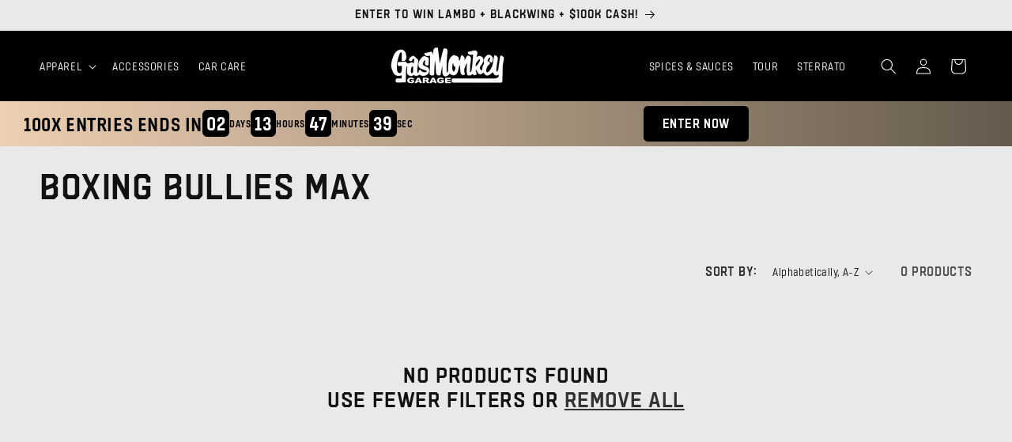

--- FILE ---
content_type: text/css
request_url: https://www.gasmonkeygarage.com/cdn/shop/t/515/assets/custom.css?v=46982737471010701051768603210
body_size: 258
content:
body{overflow-x:hidden}h1,h2,h3,h4,h5,h6{font-family:Hudson NY Pro,sans-serif!important}.button{font-family:Hudson NY Pro;font-weight:700;font-size:24px}.splide__arrows{position:absolute;width:100%}.header__submenu li{display:block!important}.image-with-text__heading{line-height:1}.quantity:after{border-radius:5px}.shopify-payment-button__button{font-family:Hudson NY Pro,sans-serif!important;font-weight:400!important;font-size:24px!important;padding:0}.list-menu__item{text-transform:uppercase}.gg-entry-tag{padding-right:0!important;padding-left:3px!important;background:transparent!important}.gg-entry-total{background:linear-gradient(90deg,#edcfb1,#655b4d);color:#000!important}.gg-entry-multiplier,.gg-entry-total{font-family:Fester!important;font-weight:700!important}.price-item--last .price-item--regular{text-decoration:none!important}.cart-item .gg-entry-multiplier,.cart-item .gg-entry-total,.collection .gg-entry-multiplier,.collection .gg-entry-total{font-size:13px!important;padding:2px 8px!important;border-radius:20px}.gg-entry-multiplier{color:#000!important}.cart-item .gg-entry-tag{padding-bottom:0!important;margin:0!important;align-items:end;min-width:fit-content}.drawer__inner{background:#fbfbfb!important}.cart-item quantity-popover .quantity{background:#fff}.custom-upsell{padding:15px;background:linear-gradient(to bottom,#9f0000,#48ff00);color:#fff;margin:10px 0;border-radius:10px}.custom-upsell-row{display:flex;justify-content:space-between;margin-bottom:5px}.custom-upsell h3{font-family:Hudson NY Pro;font-size:21px;margin:0;color:#fff;display:flex;align-items:center;gap:5px}.custom-upsell h3 img{max-width:29px;width:100%}.custom-upsell-row p{font-family:Fester;font-size:16px;margin:0}.custom-upsell button{color:#48ff00;font-size:16px;min-width:90px;min-height:34px;border-radius:10px;background:#fbfbfb;font-family:Fester;border:none;cursor:pointer}.entry-img{width:100%;max-width:160px}.cart-item__price-wrapper .price{font-size:18px;font-weight:900}.cart-item__name{font-family:Fester;font-weight:700}.cart-item .svg-wrapper{min-width:20px}.quantity__input{color:#000}cart-drawer.is-empty .drawer__inner{padding:0 1.5rem!important}.splide__arrow{top:102%!important;transform:translateY(0)!important}.splide__arrow--next{right:46%!important}.splide__arrow--prev{left:47%!important}.gg-entry-multiplier,.gg-entry-total{padding:2px 12px!important;border-radius:20px!important}.collection-tabs-template--18882822275270collectiontabs6gep68 .gg-entry-tag{flex-wrap:wrap!important;justify-content:end!important}.gg-entry-tag{padding:0;margin:0!important}div[data-essential-upsell-element=image-container] img{object-fit:contain!important}#shopify-section-template--18882822275270__image_with_text_jBqyPz .image-with-text__media img{margin-bottom:0!important}.collection-tabs-product-image img{object-fit:contain!important}@media (min-width:992px){.list-menu li{display:none}.list-menu li:nth-child(1),.list-menu li:nth-child(2),.list-menu li:nth-child(3){display:block}}@media (max-width:1242px){.list-menu{gap:0px}}@media (max-width:1200px){.splide__arrow--prev{left:45%!important}.splide__arrow--next{right:44%!important}}@media (max-width:1082px){.header__menu-item{padding-left:4px;padding-right:4px}}@media (max-width:749px){.button{font-size:20px}}@media (max-width:576px){.gg-entry-multiplier,.gg-entry-total{padding:2px!important;border-radius:20px!important;font-size:12px!important}splide__arrow--next{right:40%!important}.splide__arrow--prev{left:40%!important}}@media (max-width:480px){.button{padding:12px 15px;font-size:20px}.splide__arrow--next{right:40%!important}.splide__arrow--prev{left:34%!important}}
/*# sourceMappingURL=/cdn/shop/t/515/assets/custom.css.map?v=46982737471010701051768603210 */


--- FILE ---
content_type: text/javascript; charset=utf-8
request_url: https://www.gasmonkeygarage.com/products/white-monkey-sticker-4-pack.js
body_size: 423
content:
{"id":7238599409862,"title":"GMG White Monkey Sticker 4pk.","handle":"white-monkey-sticker-4-pack","description":"\u003cp class=\"p3\"\u003eStick it, rep it, with the \u003cspan class=\"s2\"\u003e\u003cb\u003eGas Monkey Garage White Monkey Sticker 4-Pack.\u003c\/b\u003e\u003c\/span\u003e Each sticker features the classic screaming Monkey logo, ready to slap on your toolbox, laptop, car, or anything that needs a little attitude. Made from durable vinyl with bold detail, these stickers are built to last and made to show off your Gas Monkey pride wherever you go.\u003c\/p\u003e\n\u003cp class=\"p4\"\u003e\u003cb\u003eDetails\u003c\/b\u003e\u003cb\u003e\u003c\/b\u003e\u003c\/p\u003e\n\u003cp class=\"p4\"\u003e\u003cb\u003eIncludes four GMG White Monkey stickers\u003c\/b\u003e\u003cb\u003e\u003c\/b\u003e\u003c\/p\u003e\n\u003cp class=\"p3\"\u003e\u003cspan class=\"s2\"\u003e\u003cb\u003eSticker size\u003c\/b\u003e\u003c\/span\u003e 5.5 inches by 4.5 inches\u003c\/p\u003e\n\u003cp class=\"p3\"\u003e\u003cspan class=\"s2\"\u003e\u003cb\u003eHigh-quality vinyl\u003c\/b\u003e\u003c\/span\u003e made to handle heat, grease, and road grime\u003c\/p\u003e\n\u003cp class=\"p3\"\u003e\u003cspan class=\"s2\"\u003e\u003cb\u003eCrisp white design\u003c\/b\u003e\u003c\/span\u003e that stands out on any surface\u003c\/p\u003e\n\u003cp class=\"p4\"\u003e\u003cb\u003eOfficial Gas Monkey Garage product\u003c\/b\u003e\u003cb\u003e\u003c\/b\u003e\u003c\/p\u003e\n\u003cp class=\"p4\"\u003e\u003cspan class=\"s3\"\u003eStick them loud, stick them proud, and \u003c\/span\u003e\u003cb\u003eshow the world you are part of the Garage.\u003c\/b\u003e\u003c\/p\u003e","published_at":"2022-04-05T12:17:33-05:00","created_at":"2022-03-24T15:15:11-05:00","vendor":"Gas Monkey Garage","type":"Accessories","tags":["Accessories","Stickers \u0026 Patches"],"price":1900,"price_min":1900,"price_max":1900,"available":true,"price_varies":false,"compare_at_price":null,"compare_at_price_min":0,"compare_at_price_max":0,"compare_at_price_varies":false,"variants":[{"id":41736944091334,"title":"Default Title","option1":"Default Title","option2":null,"option3":null,"sku":"WMS4Pack","requires_shipping":true,"taxable":true,"featured_image":null,"available":true,"name":"GMG White Monkey Sticker 4pk.","public_title":null,"options":["Default Title"],"price":1900,"weight":113,"compare_at_price":null,"inventory_management":"shopify","barcode":"44091334","quantity_rule":{"min":1,"max":null,"increment":1},"quantity_price_breaks":[],"requires_selling_plan":false,"selling_plan_allocations":[]}],"images":["\/\/cdn.shopify.com\/s\/files\/1\/3099\/2682\/products\/4packofwhitemonkeystickers2.png?v=1708108634"],"featured_image":"\/\/cdn.shopify.com\/s\/files\/1\/3099\/2682\/products\/4packofwhitemonkeystickers2.png?v=1708108634","options":[{"name":"Title","position":1,"values":["Default Title"]}],"url":"\/products\/white-monkey-sticker-4-pack","media":[{"alt":null,"id":25367173365958,"position":1,"preview_image":{"aspect_ratio":1.0,"height":2048,"width":2048,"src":"https:\/\/cdn.shopify.com\/s\/files\/1\/3099\/2682\/products\/4packofwhitemonkeystickers2.png?v=1708108634"},"aspect_ratio":1.0,"height":2048,"media_type":"image","src":"https:\/\/cdn.shopify.com\/s\/files\/1\/3099\/2682\/products\/4packofwhitemonkeystickers2.png?v=1708108634","width":2048}],"requires_selling_plan":false,"selling_plan_groups":[]}

--- FILE ---
content_type: text/javascript
request_url: https://cdn.shopify.com/extensions/019b4a32-2049-79ce-9504-c39febf20916/giveaway-gator-dev-remix-145/assets/gg-timers.js
body_size: 5836
content:
/**
 * Giveaway Gator Timer Scripts
 * Handles countdown timers, timer boxes, and progress bars
 */

// Countdown Timer Class
class GiveawayGatorCountdownTimer {
  static instances = [];

  constructor(element) {
    this.element = element;
    // Always read template from element dataset to ensure it's current
    this.template = element.dataset.template || '${days}d ${hours}h ${minutes}m ${seconds}s';
    this.style = element.dataset.style || 'inline';
    this.interval = null;
    this.isFirstRender = true;
    this.visibilityHandler = null;
    // Cache whether template only contains multiplier (no time variables)
    this.needsTimeUpdate = this.checkIfNeedsTimeUpdate();
    // Shadow root for banner/floating styles to prevent flickering from theme CSS
    this.shadowRoot = null;
    this.shadowContent = null;
    
    const existingInstance = GiveawayGatorCountdownTimer.instances.find(timer => timer.element === element);
    if (existingInstance) {
      existingInstance.destroy();
      const index = GiveawayGatorCountdownTimer.instances.indexOf(existingInstance);
      GiveawayGatorCountdownTimer.instances.splice(index, 1);
    }
    
    GiveawayGatorCountdownTimer.instances.push(this);
    this.initialize();
    this.setupVisibilityHandler();
  }

  /**
   * Check if template contains time-based variables that need updating every second
   * Returns false if template only contains ${multiplier} or ${multiplierX}
   */
  checkIfNeedsTimeUpdate() {
    // Use element dataset if available (most current), otherwise fall back to cached template
    const template = this.element?.dataset?.template || this.template || '';
    // Check if template contains any time-based variables
    // If template only has ${multiplier} or ${multiplierX}, no need to update every second
    const hasTimeVariables = /\$\{(?:days|hours|minutes|seconds)\}/.test(template);
    return hasTimeVariables;
  }

  static revalidateAll() {
    GiveawayGatorCountdownTimer.instances.forEach((timer, index) => {
      // Re-read template from element dataset before reinitializing
      timer.template = timer.element.dataset.template || timer.template;
      timer.needsTimeUpdate = timer.checkIfNeedsTimeUpdate();
      timer.isFirstRender = true;
      timer.initialize();
    });
  }

  destroy() {
    if (this.interval) {
      clearInterval(this.interval);
      this.interval = null;
    }
    // Remove visibility change handler
    if (this.visibilityHandler) {
      document.removeEventListener('visibilitychange', this.visibilityHandler);
      this.visibilityHandler = null;
    }
    // Clean up shadow root if it exists
    if (this.shadowRoot) {
      this.shadowRoot = null;
      this.shadowContent = null;
    }
  }

  setupVisibilityHandler() {
    // Handle window focus/blur to prevent re-rendering when focus returns
    this.visibilityHandler = () => {
      if (!document.hidden && this.endTime) {
        // Window regained focus - immediately update timer without rebuilding structure
        // This prevents Safari from re-rendering when focus returns
        this.updateTimer();
      }
    };
    document.addEventListener('visibilitychange', this.visibilityHandler);
  }

  initialize() {
    this.destroy();
    
    // Setup shadow root early for banner/floating styles to prevent flickering
    // This must happen before any content manipulation
    this.setupShadowRoot();
    
    // In design mode, keep element visible (it's already shown via CSS)
    // In live mode, ensure element stays hidden during initialization to prevent flashing
    const isDesignMode = window.GG_DESIGN_MODE === true;
    if (!isDesignMode) {
      // Hide element initially - use shadow DOM class if available
      if (this.shadowRoot) {
        this.element.classList.add('gg-timer-hidden');
      }
      this.element.style.display = 'none';
    }
    this.isFirstRender = true;

    if (!window.GiveawayGator) {
      if (isDesignMode) {
        const placeholderText = 'Timer will appear when giveaway is active';
        if (this.shadowRoot && this.shadowContent) {
          this.shadowContent.textContent = placeholderText;
          this.element.classList.remove('gg-timer-hidden');
        } else {
          this.element.textContent = placeholderText;
        }
        this.element.style.display = this.style === 'boxes' ? 'flex' : 'block';
      } else {
        if (this.shadowRoot) {
          this.element.classList.add('gg-timer-hidden');
        }
        this.element.style.display = 'none';
      }
      return;
    }

    // Try to restore state from sessionStorage for seamless navigation
    const savedState = this.loadTimerState();
    if (savedState && savedState.endTime && savedState.endTime > Date.now()) {
      this.endTime = savedState.endTime;
      this.multiplier = savedState.multiplier;
      // Restore template from saved state if available, otherwise use element dataset
      if (savedState.template) {
        this.template = savedState.template;
      } else {
        // Re-read from element dataset in case it changed
        this.template = this.element.dataset.template || this.template;
      }
      // Re-check if time updates are needed (template might have changed)
      this.needsTimeUpdate = this.checkIfNeedsTimeUpdate();
      this.applyStyles();
      // Ensure shadow root is set up (in case it wasn't created yet)
      this.setupShadowRoot();
      this.updateTimer();
      // Only set interval if template needs time-based updates
      if (this.needsTimeUpdate) {
        this.interval = setInterval(() => this.updateTimer(), 1000);
      }
      return;
    }

    const config = window.GiveawayGator.config;
    const endTimes = [];
    let selectedEndTime = null;
    let selectedMultiplier = 1;

    if (config.endTime) {
      endTimes.push({ 
        time: config.endTime, 
        multiplier: 1, 
        type: 'promo',
        priority: 0 // Lower priority for main promo
      });
    } else if (config.end) {
      const endTime = new Date(config.end).getTime();
      if (!isNaN(endTime)) {endTimes.push({ 
          time: endTime, 
          multiplier: 1, 
          type: 'promo',
          priority: 0
        });
      } else {}
    }

    // Then check bonus period end time (higher priority)
    if (config.entryCalculation?.bonusPeriod?.endTime) {
      const period = config.entryCalculation.bonusPeriod;
      const endTime = new Date(period.endTime).getTime();
      if (!isNaN(endTime)) {endTimes.push({ 
          time: endTime, 
          multiplier: period.multiplier || 1, 
          type: 'bonus',
          priority: 1 // Higher priority for bonus periods
        });
      } else {}
    }

    if (endTimes.length > 0) {
      // Sort to always prioritize bonus periods regardless of time
      endTimes.sort((a, b) => {
        // Always prioritize bonus periods
        if (a.type === 'bonus' && b.type !== 'bonus') return -1;
        if (b.type === 'bonus' && a.type !== 'bonus') return 1;
        // If neither or both are bonus periods, then sort by time
        return a.time - b.time;
      });

      const bonusPeriod = endTimes.find(et => et.type === 'bonus');
      const earliest = bonusPeriod || endTimes[0];
      
      selectedEndTime = earliest.time;
      selectedMultiplier = earliest.multiplier;
    } else {
      const isDesignMode = window.GG_DESIGN_MODE === true;
      if (isDesignMode) {
        const placeholderText = 'Timer will appear when giveaway is active';
        if (this.shadowRoot && this.shadowContent) {
          this.shadowContent.textContent = placeholderText;
          this.element.classList.remove('gg-timer-hidden');
        } else {
          this.element.textContent = placeholderText;
        }
        this.element.style.display = this.style === 'boxes' ? 'flex' : 'block';
      } else {
        if (this.shadowRoot) {
          this.element.classList.add('gg-timer-hidden');
        }
        this.element.style.display = 'none';
      }
      return;
    }

    this.endTime = selectedEndTime;
    this.multiplier = selectedMultiplier;

    // Ensure template is current (re-read from element dataset)
    this.template = this.element.dataset.template || this.template;
    // Re-check if time updates are needed
    this.needsTimeUpdate = this.checkIfNeedsTimeUpdate();

    // Save state for persistence across navigation
    this.saveTimerState();

    this.applyStyles();
    // updateTimer() will handle showing the element after content is rendered
    this.updateTimer();
    
    // Only set interval if template needs time-based updates
    // Templates with only ${multiplier} or ${multiplierX} don't need to update every second
    if (this.needsTimeUpdate) {
      // Use setInterval but also handle visibility changes to prevent Safari issues
      // When window loses/regains focus, Safari may pause intervals
      this.interval = setInterval(() => {
        // Double-check we still have valid endTime (in case of re-initialization)
        if (this.endTime) {
          this.updateTimer();
        }
      }, 1000);
    }
  }

  applyStyles() {
    const styles = window.GG_STYLES || {};
    this.element.style.setProperty('--gg-timer-bg', styles.timerBg || '#f3f4f6');
    this.element.style.setProperty('--gg-timer-text', styles.timerText || '#111827');
    this.element.style.setProperty('--gg-timer-font-size', styles.timerFontSize || '16px');
    this.element.style.setProperty('--gg-timer-border-radius', styles.timerBorderRadius || '4px');
  }

  /**
   * Setup Shadow DOM for banner/floating styles to prevent flickering
   * Shadow DOM provides style encapsulation, preventing theme CSS from interfering
   */
  setupShadowRoot() {
    // Only use shadow DOM for banner and floating styles (where flickering is most noticeable)
    const useShadowDOM = this.style === 'banner' || this.style === 'floating';
    
    if (!useShadowDOM) {
      return;
    }

    // Check if shadow DOM is supported
    if (!this.element.attachShadow) {
      return; // Fallback to regular DOM if shadow DOM not supported
    }

    // Create shadow root with closed mode for better encapsulation
    if (!this.shadowRoot) {
      this.shadowRoot = this.element.attachShadow({ mode: 'closed' });
      
      // Get styles from element or CSS variables
      const computedStyle = getComputedStyle(this.element);
      const bgColor = computedStyle.getPropertyValue('--block-bg-color')?.trim() || 
                      computedStyle.getPropertyValue('--gg-timer-bg')?.trim() || 
                      '#f3f4f6';
      const textColor = computedStyle.getPropertyValue('--block-text-color')?.trim() || 
                        computedStyle.getPropertyValue('--gg-timer-text')?.trim() || 
                        '#111827';
      const fontSize = computedStyle.getPropertyValue('--block-font-size')?.trim() || 
                       computedStyle.getPropertyValue('--gg-timer-font-size')?.trim() || 
                       '16px';
      const borderRadius = computedStyle.getPropertyValue('--block-border-radius')?.trim() || 
                           computedStyle.getPropertyValue('--gg-timer-border-radius')?.trim() || 
                           '4px';
      const fontFamily = computedStyle.fontFamily || '-apple-system, BlinkMacSystemFont, "Segoe UI", Roboto, Helvetica, Arial, sans-serif';

      // Create stylesheet for shadow DOM (encapsulated, won't be affected by theme CSS)
      const style = document.createElement('style');
      style.textContent = `
        :host {
          display: block;
          width: 100%;
          padding: 0.5rem 1rem;
          background-color: ${bgColor};
          color: ${textColor};
          border-radius: ${borderRadius};
          font-size: ${fontSize};
          font-family: ${fontFamily};
          text-align: center;
          box-sizing: border-box;
        }
        
        ${this.style === 'floating' ? `
        :host {
          position: fixed;
          bottom: 20px;
          right: 20px;
          width: auto;
          box-shadow: 0 2px 4px rgba(0, 0, 0, 0.1);
          z-index: 100;
        }
        ` : ''}
        
        .gg-timer-content {
          display: block;
          width: 100%;
        }
        
        .gg-timer-hidden {
          display: none !important;
        }
      `;
      
      this.shadowRoot.appendChild(style);
      
      // Create content container
      this.shadowContent = document.createElement('div');
      this.shadowContent.className = 'gg-timer-content';
      this.shadowRoot.appendChild(this.shadowContent);
    }
  }

  updateTimer() {
    try {
      // Ensure template is current (re-read from element dataset in case it changed)
      const currentTemplate = this.element.dataset.template;
      if (currentTemplate && currentTemplate !== this.template) {
        this.template = currentTemplate;
        this.needsTimeUpdate = this.checkIfNeedsTimeUpdate();
        // If template changed to multiplier-only, clear interval
        if (!this.needsTimeUpdate && this.interval) {
          clearInterval(this.interval);
          this.interval = null;
        }
      }

      const now = Date.now();
      const distance = this.endTime - now;

      if (distance < 0) {
        if (this.interval) {
          clearInterval(this.interval);
          this.interval = null;
        }
        // Hide using shadow DOM class or regular display
        if (this.shadowRoot) {
          this.element.classList.add('gg-timer-hidden');
          this.element.style.display = 'none';
        } else {
          this.element.style.display = 'none';
        }
        return;
      }

      const days = Math.floor(distance / (1000 * 60 * 60 * 24));
      const hours = Math.floor((distance % (1000 * 60 * 60 * 24)) / (1000 * 60 * 60));
      const minutes = Math.floor((distance % (1000 * 60 * 60)) / (1000 * 60));
      const seconds = Math.floor((distance % (1000 * 60)) / 1000);

      // For boxes style, we need special handling to prevent unstyled text flash
      const isBoxesStyle = this.style === 'boxes';
      const expectedDisplay = isBoxesStyle ? 'flex' : 'block';
      
      if (isBoxesStyle) {
        // Structure is pre-rendered server-side - only update values (no DOM manipulation)
        const valueElements = this.element.querySelectorAll('.gg-timer-value');
        
        if (valueElements.length === 4) {
          // Update only the text content - no re-rendering, no layout shift
          // On first render: set display and update values
          if (this.isFirstRender) {
            this.element.style.display = 'flex';
            valueElements[0].textContent = days.toString();
            valueElements[1].textContent = hours.toString().padStart(2, '0');
            valueElements[2].textContent = minutes.toString().padStart(2, '0');
            valueElements[3].textContent = seconds.toString().padStart(2, '0');
            this.isFirstRender = false;
          } else {
            // Subsequent updates: only update text content, no style changes
            // This prevents layout recalculation when window regains focus
            valueElements[0].textContent = days.toString();
            valueElements[1].textContent = hours.toString().padStart(2, '0');
            valueElements[2].textContent = minutes.toString().padStart(2, '0');
            valueElements[3].textContent = seconds.toString().padStart(2, '0');
          }
        } else {
          // Fallback: structure missing (shouldn't happen with pre-rendered structure)
          // Build structure only if absolutely necessary
          this.element.style.display = 'flex';
          this.element.innerHTML = `
            <div class="gg-timer-box">
              <div class="gg-timer-value">${days}</div>
              <div class="gg-timer-label">Days</div>
            </div>
            <div class="gg-timer-separator">:</div>
            <div class="gg-timer-box">
              <div class="gg-timer-value">${hours.toString().padStart(2, '0')}</div>
              <div class="gg-timer-label">Hours</div>
            </div>
            <div class="gg-timer-separator">:</div>
            <div class="gg-timer-box">
              <div class="gg-timer-value">${minutes.toString().padStart(2, '0')}</div>
              <div class="gg-timer-label">Minutes</div>
            </div>
            <div class="gg-timer-separator">:</div>
            <div class="gg-timer-box">
              <div class="gg-timer-value">${seconds.toString().padStart(2, '0')}</div>
              <div class="gg-timer-label">Seconds</div>
            </div>
          `;
          this.isFirstRender = false;
        }
      } else {
        // Use template format for other styles
        // Replace multiplier first (before time variables) to avoid conflicts
        let formattedTime = this.template
          .replace(/\$\{multiplierX\}/g, this.multiplier + 'X')
          .replace(/\$\{multiplier\}/g, this.multiplier.toString());
        
        // Only replace time variables if template needs them
        if (this.needsTimeUpdate) {
          formattedTime = formattedTime
            .replace(/\$\{days\}/g, days.toString())
            .replace(/\$\{hours\}/g, hours.toString().padStart(2, '0'))
            .replace(/\$\{minutes\}/g, minutes.toString().padStart(2, '0'))
            .replace(/\$\{seconds\}/g, seconds.toString().padStart(2, '0'));
        }

        // Use shadow DOM for banner/floating styles to prevent flickering
        if (this.shadowRoot && this.shadowContent) {
          // Update shadow DOM content (encapsulated, no theme CSS interference)
          this.shadowContent.textContent = formattedTime;
          // Show shadow host (element) using class instead of inline style
          this.element.classList.remove('gg-timer-hidden');
          if (this.isFirstRender) {
            this.element.style.display = expectedDisplay;
          }
        } else {
          // Fallback to regular DOM for other styles
          // Set display before content for non-boxes styles
          if (this.isFirstRender) {
            this.element.style.display = expectedDisplay;
          }
          this.element.textContent = formattedTime;
        }
      }
      
      // Mark first render as complete
      if (this.isFirstRender) {
        this.isFirstRender = false;
      }
    } catch (error) {}
  }

  saveTimerState() {
    try {
      const state = {
        endTime: this.endTime,
        multiplier: this.multiplier,
        template: this.template,
        style: this.style,
        timestamp: Date.now()
      };
      sessionStorage.setItem('gg-timer-state', JSON.stringify(state));
    } catch (error) {}
  }

  loadTimerState() {
    try {
      const stateStr = sessionStorage.getItem('gg-timer-state');
      if (!stateStr) return null;
      
      const state = JSON.parse(stateStr);
      
      // Only use saved state if it's recent (within 10 minutes) and not expired
      const stateAge = Date.now() - state.timestamp;
      const maxStateAge = 10 * 60 * 1000; // 10 minutes
      
      if (stateAge > maxStateAge || state.endTime <= Date.now()) {
        sessionStorage.removeItem('gg-timer-state');
        return null;
      }
      
      return state;
    } catch (error) {
      return null;
    }
  }
}

// Dedicated Timer Boxes Class - optimized to prevent flashing
class GiveawayGatorTimerBoxes {
  static instances = [];

  constructor(element) {
    this.element = element;
    this.interval = null;
    this.endTime = null;
    this.valueElements = null;
    
    const existingInstance = GiveawayGatorTimerBoxes.instances.find(timer => timer.element === element);
    if (existingInstance) {
      existingInstance.destroy();
      const index = GiveawayGatorTimerBoxes.instances.indexOf(existingInstance);
      GiveawayGatorTimerBoxes.instances.splice(index, 1);
    }
    
    GiveawayGatorTimerBoxes.instances.push(this);
    this.initialize();
  }

  static revalidateAll() {
    GiveawayGatorTimerBoxes.instances.forEach((timer) => {
      timer.initialize();
    });
  }

  destroy() {
    if (this.interval) {
      clearInterval(this.interval);
      this.interval = null;
    }
  }

  initialize() {
    this.destroy();
    
    // Cache value elements - structure is pre-rendered, never changes
    this.valueElements = this.element.querySelectorAll('.gg-timer-value');
    
    // If structure is missing, don't proceed (shouldn't happen with pre-rendered HTML)
    if (!this.valueElements || this.valueElements.length !== 4) {
      return;
    }

    const isDesignMode = window.GG_DESIGN_MODE === true;
    
    if (!window.GiveawayGator) {
      if (isDesignMode) {
        this.element.classList.add('gg-timer-active');
      }
      return;
    }

    // Try to restore state from sessionStorage
    const savedState = this.loadTimerState();
    if (savedState && savedState.endTime && savedState.endTime > Date.now()) {
      this.endTime = savedState.endTime;
      this.updateTimer();
      this.interval = setInterval(() => this.updateTimer(), 1000);
      return;
    }

    const config = window.GiveawayGator.config;
    const now = Date.now();
    let selectedEndTime = null;

    // First check for active bonus period (multiplier period) - highest priority
    if (config.entryCalculation?.bonusPeriod?.endTime) {
      const period = config.entryCalculation.bonusPeriod;
      const bonusEndTime = new Date(period.endTime).getTime();
      // Only use bonus period if it's still active (not expired)
      if (!isNaN(bonusEndTime) && bonusEndTime > now) {
        selectedEndTime = bonusEndTime;
      }
    }

    // Only use giveaway end time if no active bonus period exists
    if (!selectedEndTime) {
      if (config.endTime) {
        const endTime = typeof config.endTime === 'string' ? new Date(config.endTime).getTime() : config.endTime;
        if (!isNaN(endTime) && endTime > now) {
          selectedEndTime = endTime;
        }
      } else if (config.end) {
        const endTime = new Date(config.end).getTime();
        if (!isNaN(endTime) && endTime > now) {
          selectedEndTime = endTime;
        }
      }
    }

    if (!selectedEndTime) {
      if (!isDesignMode) {
        return;
      }
    }

    this.endTime = selectedEndTime;
    this.saveTimerState();
    this.updateTimer();
    
    this.interval = setInterval(() => {
      if (this.endTime) {
        this.updateTimer();
      }
    }, 1000);
  }

  updateTimer() {
    try {
      if (!this.valueElements || this.valueElements.length !== 4) {
        return;
      }

      const now = Date.now();
      const distance = this.endTime - now;

      if (distance < 0) {
        clearInterval(this.interval);
        this.element.classList.remove('gg-timer-active');
        return;
      }

      const days = Math.floor(distance / (1000 * 60 * 60 * 24));
      const hours = Math.floor((distance % (1000 * 60 * 60 * 24)) / (1000 * 60 * 60));
      const minutes = Math.floor((distance % (1000 * 60 * 60)) / (1000 * 60));
      const seconds = Math.floor((distance % (1000 * 60)) / 1000);

      // CRITICAL: Only update text content, never touch DOM structure or display properties
      // This prevents any layout shift or flashing
      // Handle both label inside box (span) and label outside (direct text) cases
      const updateValue = (element, value) => {
        const firstSpan = element.querySelector('span:not(.gg-timer-label)');
        if (firstSpan) {
          // Label is inside box - update the number span
          firstSpan.textContent = value;
        } else {
          // Label is outside box - update element directly
          element.textContent = value;
        }
      };

      updateValue(this.valueElements[0], days.toString());
      updateValue(this.valueElements[1], hours.toString().padStart(2, '0'));
      updateValue(this.valueElements[2], minutes.toString().padStart(2, '0'));
      updateValue(this.valueElements[3], seconds.toString().padStart(2, '0'));
      
      // Show timer using class (opacity/visibility) - never changes display property
      this.element.classList.add('gg-timer-active');
    } catch (error) {
      // Silently fail to prevent console errors
    }
  }

  saveTimerState() {
    try {
      const state = {
        endTime: this.endTime,
        timestamp: Date.now()
      };
      sessionStorage.setItem('gg-timer-boxes-state', JSON.stringify(state));
    } catch (error) {}
  }

  loadTimerState() {
    try {
      const stateStr = sessionStorage.getItem('gg-timer-boxes-state');
      if (!stateStr) return null;
      
      const state = JSON.parse(stateStr);
      const stateAge = Date.now() - state.timestamp;
      const maxStateAge = 10 * 60 * 1000; // 10 minutes
      
      if (stateAge > maxStateAge || state.endTime <= Date.now()) {
        sessionStorage.removeItem('gg-timer-boxes-state');
        return null;
      }
      
      return state;
    } catch (error) {
      return null;
    }
  }
}

// Countdown Progress Bar Class
class GiveawayGatorCountdownProgress {
  static instances = [];

  constructor(element) {
    this.element = element;
    this.progressBar = element.querySelector('.gg-progress-bar');
    this.animation = element.dataset.animation || 'none';
    this.interval = null;
    
    const existingInstance = GiveawayGatorCountdownProgress.instances.find(progress => progress.element === element);
    if (existingInstance) {
      existingInstance.destroy();
      const index = GiveawayGatorCountdownProgress.instances.indexOf(existingInstance);
      GiveawayGatorCountdownProgress.instances.splice(index, 1);
    }
    
    GiveawayGatorCountdownProgress.instances.push(this);
    this.initialize();
  }

  static revalidateAll() {
    GiveawayGatorCountdownProgress.instances.forEach((progress, index) => {
      progress.initialize();
    });
  }

  destroy() {
    if (this.interval) {
      clearInterval(this.interval);
      this.interval = null;
    }
  }

  initialize() {
    this.destroy();

    if (!window.GiveawayGator) {
      this.element.style.display = 'none';
      return;
    }

    const config = window.GiveawayGator.config;
    const endTimes = [];
    let selectedEndTime = null;

    // Check promotion end time (lower priority)
    if (config.endTime) {
      const endTime = typeof config.endTime === 'string' ? new Date(config.endTime).getTime() : config.endTime;
      if (!isNaN(endTime)) {
        endTimes.push({ 
          time: endTime, 
          type: 'promo',
          priority: 0
        });
      }
    } else if (config.end) {
      const endTime = new Date(config.end).getTime();
      if (!isNaN(endTime)) {endTimes.push({ 
          time: endTime, 
          type: 'promo',
          priority: 0
        });
      }
    }

    // Check bonus period end time (higher priority)
    if (config.entryCalculation?.bonusPeriod?.endTime) {
      const period = config.entryCalculation.bonusPeriod;
      const endTime = new Date(period.endTime).getTime();
      if (!isNaN(endTime)) {endTimes.push({ 
          time: endTime, 
          type: 'bonus',
          priority: 1 // Higher priority for bonus periods
        });
      } else {}
    } else if (config.bonusEndTime) {
      // Fallback to bonusEndTime if entryCalculation structure not available
      const bonusEndTime = new Date(config.bonusEndTime).getTime();
      if (!isNaN(bonusEndTime)) {
        endTimes.push({ 
          time: bonusEndTime, 
          type: 'bonus',
          priority: 1
        });
      }
    }

    // Sort by priority (higher priority first) and time (earliest first within same priority)
    endTimes.sort((a, b) => {
      if (a.priority !== b.priority) {
        return b.priority - a.priority; // Higher priority first
      }
      return a.time - b.time;
    });

    const now = Date.now();
    for (const endTimeObj of endTimes) {
      if (endTimeObj.time > now) {
        selectedEndTime = endTimeObj.time;
        break;
      }
    }

    if (!selectedEndTime) {
      this.element.style.display = 'none';
      return;
    }

    this.endTime = selectedEndTime;
    this.startTime = now;
    
    // Calculate total duration from start to end
    this.totalDuration = this.endTime - this.startTime;
    
    this.updateProgress();
    this.interval = setInterval(() => this.updateProgress(), 1000);
    this.element.style.display = 'block';
    
    // Setup slanted bars animation - try multiple approaches
    this.setupSlantedBars();
    setTimeout(() => this.setupSlantedBars(), 100);
    requestAnimationFrame(() => this.setupSlantedBars());
  }

  updateProgress() {
    try {
      const now = Date.now();
      const distance = this.endTime - now;

      if (distance < 0) {
        clearInterval(this.interval);
        this.progressBar.style.width = '100%';
        return;
      }

      // Get starting fill amount from CSS variable (defaults to 50% if not set)
      const startingFillStr = getComputedStyle(this.element).getPropertyValue('--gg-starting-fill') || '50%';
      const startingFill = parseFloat(startingFillStr);
      
      // Calculate progress percentage: starts at startingFill% and goes to 100% as time runs out
      // Progress = startingFill% + (elapsed time / total duration) * (100% - startingFill%)
      // This ensures the bar starts at the configured percentage and fills to 100% as the countdown decreases
      const elapsed = now - this.startTime;
      const fillRange = 100 - startingFill;
      const progressPercent = Math.min(100, Math.max(startingFill, startingFill + ((elapsed / this.totalDuration) * fillRange)));
      
      this.progressBar.style.width = `${progressPercent}%`;
    } catch (error) {}
  }

  setupSlantedBars() {
    try {
      const progressBar = this.element.querySelector('.gg-progress-bar');
      if (!progressBar) return;

      // Use a fixed pattern size that works well for all screen sizes
      // 20px is clean and works with most container widths
      const patternSize = 20;
      const halfPattern = 10;
      
      // Set CSS custom properties for perfect seamless animation
      progressBar.style.setProperty('--slanted-half', `${halfPattern}px`);
      progressBar.style.setProperty('--slanted-full', `${patternSize}px`);
      progressBar.style.setProperty('--slanted-left', `-${patternSize}px`);
      progressBar.style.setProperty('--slanted-width', `calc(100% + ${patternSize * 2}px)`);
      progressBar.style.setProperty('--slanted-start', `-${patternSize}px`);
      progressBar.style.setProperty('--slanted-end', '0px');
    } catch (error) {}
  }
}

// Initialize timers function - called from gg-head.liquid
window.GiveawayGatorTimers = {
  initialize: function() {
    const timers = document.querySelectorAll('[data-gg-countdown-timer]');
    timers.forEach(timer => new GiveawayGatorCountdownTimer(timer));
    
    // Initialize dedicated boxes timers
    const boxesTimers = document.querySelectorAll('[data-gg-timer-boxes]');
    boxesTimers.forEach(timer => new GiveawayGatorTimerBoxes(timer));
    
    const progressBars = document.querySelectorAll('[data-gg-countdown-progress]');
    progressBars.forEach(progress => new GiveawayGatorCountdownProgress(progress));
    
    const customProgressBars = document.querySelectorAll('[gg-countdown-progress]');
    customProgressBars.forEach(progress => {
      // Add required structure for custom divs
      if (!progress.querySelector('.gg-progress-bar')) {
        // Extract animation and slanted bars settings from CSS variables or data attributes
        const computedStyle = getComputedStyle(progress);
        const animation = computedStyle.getPropertyValue('--gg-animation-type')?.trim() || 'gradient-flow';
        
        // Check both CSS custom property and data attribute for slanted bars
        const cssSlantedBars = computedStyle.getPropertyValue('--gg-slanted-bars')?.trim() === 'true';
        const dataSlantedBars = progress.getAttribute('data-slanted-bars') === 'true';
        const slantedBars = cssSlantedBars || dataSlantedBars;
        
        progress.innerHTML = '<div class="gg-progress-bar">&#8203;</div>';
        progress.classList.add('gg-countdown-progress');
        progress.setAttribute('data-gg-countdown-progress', '');
        progress.setAttribute('data-animation', animation);
        
        // Set up the progress bar with animation and slanted bars attributes
        const progressBar = progress.querySelector('.gg-progress-bar');
        progressBar.setAttribute('data-animation', animation);
        progressBar.setAttribute('data-slanted-bars', slantedBars ? 'true' : 'false');
      }
      new GiveawayGatorCountdownProgress(progress);
    });
  },
  
  revalidateAll: function() {
    GiveawayGatorCountdownTimer.revalidateAll();
    GiveawayGatorTimerBoxes.revalidateAll();
    GiveawayGatorCountdownProgress.revalidateAll();
  }
};

// Set up revalidation interval
setInterval(() => {
  if (window.GiveawayGatorTimers) {
    window.GiveawayGatorTimers.revalidateAll();
  }
}, 5 * 60 * 1000);


--- FILE ---
content_type: application/javascript; charset=utf-8
request_url: https://www.gasmonkeygarage.com/apps/giveaway-gator/embeds/promo?shop=gas-monkey-garage-test.myshopify.com
body_size: 9329
content:

    window.GiveawayGator = {
      config: {"shop":"gas-monkey-garage-test.myshopify.com","promoId":"b5464c5f-f3bd-4ad5-b9f3-79ead8d1bf30","isActive":true,"end":"2026-04-01T02:00:00-05:00","dollarPerEntry":1,"entryCalculation":{"bonusPeriod":{"multiplier":50,"endTime":"2026-04-01T02:00:00-05:00"},"productBonuses":{},"superBonuses":{"7874187460806":{"bonusEntries":750,"multiplier":1},"7874188017862":{"bonusEntries":750,"multiplier":1},"7238597869766":{"bonusEntries":0,"multiplier":100},"8733884874950":{"bonusEntries":0,"multiplier":100},"8733886611654":{"bonusEntries":0,"multiplier":100},"8733888708806":{"bonusEntries":0,"multiplier":100},"8733889298630":{"bonusEntries":0,"multiplier":100},"8733892116678":{"bonusEntries":0,"multiplier":100},"8733893689542":{"bonusEntries":0,"multiplier":100},"8459397529798":{"bonusEntries":0,"multiplier":100},"8459401756870":{"bonusEntries":0,"multiplier":100},"8459418730694":{"bonusEntries":0,"multiplier":100},"8733905420486":{"bonusEntries":0,"multiplier":100},"7651284648134":{"bonusEntries":0,"multiplier":100},"7720016937158":{"bonusEntries":0,"multiplier":100},"7229613506758":{"bonusEntries":0,"multiplier":100},"7929855967430":{"bonusEntries":100,"multiplier":1},"7959457595590":{"bonusEntries":0,"multiplier":100},"8026468221126":{"bonusEntries":0,"multiplier":100},"8404283195590":{"bonusEntries":100,"multiplier":1},"8420333191366":{"bonusEntries":0,"multiplier":100},"8420339253446":{"bonusEntries":0,"multiplier":100},"8420347740358":{"bonusEntries":100,"multiplier":100},"8420381884614":{"bonusEntries":0,"multiplier":100},"8451461415110":{"bonusEntries":100,"multiplier":1},"8452025417926":{"bonusEntries":100,"multiplier":1},"8459390681286":{"bonusEntries":0,"multiplier":100},"669159915567":{"bonusEntries":0,"multiplier":100},"8733905584326":{"bonusEntries":0,"multiplier":100},"8733907124422":{"bonusEntries":0,"multiplier":100},"8733907452102":{"bonusEntries":0,"multiplier":100},"8733907910854":{"bonusEntries":0,"multiplier":100},"8733912694982":{"bonusEntries":0,"multiplier":100},"8566789832902":{"bonusEntries":0,"multiplier":100},"7208547320006":{"bonusEntries":0,"multiplier":100},"8733913153734":{"bonusEntries":0,"multiplier":100},"8733913546950":{"bonusEntries":0,"multiplier":100},"8590849441990":{"bonusEntries":0,"multiplier":100},"8733916168390":{"bonusEntries":0,"multiplier":100},"8733916561606":{"bonusEntries":0,"multiplier":100},"8733917118662":{"bonusEntries":0,"multiplier":100},"8733917282502":{"bonusEntries":0,"multiplier":100},"7642165051590":{"bonusEntries":0,"multiplier":100},"7660679102662":{"bonusEntries":0,"multiplier":100},"669160112175":{"bonusEntries":0,"multiplier":100},"669162045487":{"bonusEntries":0,"multiplier":100},"669162111023":{"bonusEntries":0,"multiplier":100},"669162340399":{"bonusEntries":0,"multiplier":100},"696541216815":{"bonusEntries":0,"multiplier":100},"7214420984006":{"bonusEntries":0,"multiplier":100},"7232981336262":{"bonusEntries":0,"multiplier":100},"7232982286534":{"bonusEntries":0,"multiplier":100},"7232982745286":{"bonusEntries":0,"multiplier":100},"7232983105734":{"bonusEntries":0,"multiplier":100},"7238599409862":{"bonusEntries":0,"multiplier":100},"7663054061766":{"bonusEntries":0,"multiplier":100},"7663054684358":{"bonusEntries":0,"multiplier":100},"7663054880966":{"bonusEntries":0,"multiplier":100},"7689323937990":{"bonusEntries":0,"multiplier":100},"7694877294790":{"bonusEntries":0,"multiplier":100},"7694877393094":{"bonusEntries":0,"multiplier":100},"7709033955526":{"bonusEntries":0,"multiplier":100},"7709046440134":{"bonusEntries":0,"multiplier":100},"7764099793094":{"bonusEntries":0,"multiplier":100},"7768884314310":{"bonusEntries":0,"multiplier":100},"7778211463366":{"bonusEntries":0,"multiplier":100},"7781650333894":{"bonusEntries":0,"multiplier":100},"7785407283398":{"bonusEntries":0,"multiplier":100},"7797243052230":{"bonusEntries":0,"multiplier":100},"7825658773702":{"bonusEntries":0,"multiplier":100},"8207085666502":{"bonusEntries":0,"multiplier":100},"8734875025606":{"bonusEntries":0,"multiplier":100},"7788329468102":{"bonusEntries":0,"multiplier":100},"7825658675398":{"bonusEntries":0,"multiplier":100},"7825658740934":{"bonusEntries":0,"multiplier":100},"8184598102214":{"bonusEntries":0,"multiplier":100},"8207086420166":{"bonusEntries":0,"multiplier":100},"8733856465094":{"bonusEntries":100,"multiplier":100},"7797234860230":{"bonusEntries":0,"multiplier":100},"7826271338694":{"bonusEntries":0,"multiplier":100},"8008012366022":{"bonusEntries":0,"multiplier":100},"8207081046214":{"bonusEntries":0,"multiplier":100},"8207082160326":{"bonusEntries":0,"multiplier":100},"8270492434630":{"bonusEntries":0,"multiplier":100},"8271449030854":{"bonusEntries":0,"multiplier":100},"8344476483782":{"bonusEntries":0,"multiplier":50},"8346390757574":{"bonusEntries":0,"multiplier":50},"8346391052486":{"bonusEntries":0,"multiplier":50},"8441254772934":{"bonusEntries":0,"multiplier":100},"8446421500102":{"bonusEntries":0,"multiplier":100},"8446686134470":{"bonusEntries":0,"multiplier":100},"8447147311302":{"bonusEntries":0,"multiplier":100},"8470192750790":{"bonusEntries":0,"multiplier":100},"8471115268294":{"bonusEntries":0,"multiplier":100},"8503038673094":{"bonusEntries":0,"multiplier":100},"8503061774534":{"bonusEntries":0,"multiplier":100},"8554863755462":{"bonusEntries":0,"multiplier":100},"8656206856390":{"bonusEntries":0,"multiplier":100},"8658021187782":{"bonusEntries":0,"multiplier":100},"8658022629574":{"bonusEntries":0,"multiplier":100},"8658027348166":{"bonusEntries":0,"multiplier":100},"8658029445318":{"bonusEntries":0,"multiplier":100},"8658031968454":{"bonusEntries":0,"multiplier":100},"7929028935878":{"bonusEntries":0,"multiplier":100},"7929030017222":{"bonusEntries":0,"multiplier":100},"8566786785478":{"bonusEntries":0,"multiplier":100},"8363182948550":{"bonusEntries":0,"multiplier":100},"8503051485382":{"bonusEntries":0,"multiplier":100},"8566765093062":{"bonusEntries":0,"multiplier":100},"720905404463":{"bonusEntries":0,"multiplier":1},"8671607128262":{"bonusEntries":0,"multiplier":100},"6072957173958":{"bonusEntries":0,"multiplier":100},"8682914840774":{"bonusEntries":0,"multiplier":100},"8684112576710":{"bonusEntries":0,"multiplier":100},"8684114510022":{"bonusEntries":0,"multiplier":100},"697650774063":{"bonusEntries":0,"multiplier":100},"7781647974598":{"bonusEntries":0,"multiplier":100},"7791842492614":{"bonusEntries":0,"multiplier":100},"8676523081926":{"bonusEntries":0,"multiplier":100},"8682902814918":{"bonusEntries":0,"multiplier":100},"8682903109830":{"bonusEntries":0,"multiplier":100},"8682903666886":{"bonusEntries":0,"multiplier":100},"8682914611398":{"bonusEntries":0,"multiplier":100},"8682914709702":{"bonusEntries":0,"multiplier":100},"8684119032006":{"bonusEntries":0,"multiplier":100},"8684119687366":{"bonusEntries":0,"multiplier":100},"8684119818438":{"bonusEntries":0,"multiplier":100},"8684121751750":{"bonusEntries":0,"multiplier":100},"8684128895174":{"bonusEntries":0,"multiplier":100},"8714065739974":{"bonusEntries":0,"multiplier":200},"8714065772742":{"bonusEntries":0,"multiplier":200},"8714065805510":{"bonusEntries":0,"multiplier":200},"8714065838278":{"bonusEntries":0,"multiplier":200},"8714065871046":{"bonusEntries":0,"multiplier":200},"8679696564422":{"bonusEntries":0,"multiplier":200},"8684837929158":{"bonusEntries":0,"multiplier":100},"8684769607878":{"bonusEntries":0,"multiplier":100},"8684131778758":{"bonusEntries":0,"multiplier":100},"8684129353926":{"bonusEntries":0,"multiplier":100},"8684129288390":{"bonusEntries":0,"multiplier":100},"8684129124550":{"bonusEntries":0,"multiplier":100},"8714065707206":{"bonusEntries":0,"multiplier":200},"8461657309382":{"bonusEntries":0,"multiplier":100},"8461657440454":{"bonusEntries":0,"multiplier":100},"8461657800902":{"bonusEntries":0,"multiplier":100},"8461658194118":{"bonusEntries":0,"multiplier":100},"8682052223174":{"bonusEntries":0,"multiplier":100},"8687171240134":{"bonusEntries":0,"multiplier":100},"8714089562310":{"bonusEntries":0,"multiplier":200},"8714089595078":{"bonusEntries":0,"multiplier":200},"8714089758918":{"bonusEntries":0,"multiplier":200},"8714091167942":{"bonusEntries":0,"multiplier":200},"8714089660614":{"bonusEntries":0,"multiplier":200},"8734923489478":{"bonusEntries":200,"multiplier":200},"8687014805702":{"bonusEntries":0,"multiplier":100},"8687014904006":{"bonusEntries":0,"multiplier":100},"8687015035078":{"bonusEntries":0,"multiplier":100},"8687015133382":{"bonusEntries":0,"multiplier":100},"8733869637830":{"bonusEntries":0,"multiplier":100},"4505625985122":{"bonusEntries":0,"multiplier":100},"992130301999":{"bonusEntries":0,"multiplier":100},"7232982450374":{"bonusEntries":0,"multiplier":100},"8459392975046":{"bonusEntries":0,"multiplier":100},"8594920997062":{"bonusEntries":0,"multiplier":100},"8682904223942":{"bonusEntries":0,"multiplier":100},"8684118737094":{"bonusEntries":0,"multiplier":100},"8714089398470":{"bonusEntries":0,"multiplier":200}}}},
      
      // Logging utility - controlled via window.GiveawayGator.debug = true
      _debug: false,
      _logger: {
        log: function(...args) {
          if (window.GiveawayGator?._debug) {
            console.log('[GG]', ...args);
          }
        },
        warn: function(...args) {
          if (window.GiveawayGator?._debug) {
            console.warn('[GG]', ...args);
          }
        },
        error: function(...args) {
          // Errors are always logged for debugging production issues
          console.error('[GG]', ...args);
        }
      },
      
      // Enable/disable debug logging
      set debug(enabled) {
        this._debug = !!enabled;
      },
      get debug() {
        return this._debug;
      },
      
      initialize() {
        this._logger.log('[GG-embed] initialize() called, config:', this.config);
        if (!this.config.isActive) {
          this._logger.log('[GG-embed] Config not active, returning');
          return;
        }
        
        // Apply global styles if available
        if (window.GG_STYLES) {
          const style = document.createElement('style');
          style.textContent = `
            .gg-entry-tag {
              --gg-tag-bg: ${window.GG_STYLES.backgroundColor};
              --gg-tag-text: ${window.GG_STYLES.textColor};
              --gg-tag-accent: ${window.GG_STYLES.accentColor};
              --gg-tag-bonus: ${window.GG_STYLES.bonusColor};
              font-size: ${window.GG_STYLES.fontSize};
              border-radius: ${window.GG_STYLES.borderRadius};
            }
          `;
          document.head.appendChild(style);
        }
        
        const tags = document.querySelectorAll('[data-gg-entry-tag]');
        this._logger.log('[GG-embed] Found entry tags:', tags.length);
        tags.forEach((tag, index) => {
          this._logger.log(`[GG-embed] Initializing tag ${index + 1}:`, tag);
          this.initializeTag(tag);
        });
        
        // Initialize countdown timer if present
        const timerElement = document.querySelector('[data-gg-countdown-timer]');
        if (timerElement) {
          this.initializeTimer(timerElement);
        }
      },

      initializeTag(tag) {
        this._logger.log('[GG] initializeTag called for:', tag, 'with variant data:', !!tag.dataset.variants);
        const productId = tag.dataset.productId;
        const price = parseFloat(tag.dataset.price) || 0;
        this._logger.log('[GG] Initial price:', price, 'productId:', productId);
        
        const dollarPerEntry = typeof this.config.dollarPerEntry === 'number' ? this.config.dollarPerEntry : 1;
        const baseEntries = Math.floor(price / dollarPerEntry);
        
        // Calculate entries based on hierarchy
        const calculation = this.calculateEntries(productId, baseEntries);
        
        // Update the tag
        const totalEl = tag.querySelector('.gg-entry-total');
        const labelEl = tag.querySelector('.gg-entry-label');
        const bonusEl = tag.querySelector('.gg-entry-bonus');
        
        if (totalEl) {
          // If label element exists, separate number and label (new structure)
          if (labelEl) {
            totalEl.textContent = calculation.totalEntries;
            // Label text is already set in HTML, no need to update
          } else {
            // Fallback for old structure without separate label
          totalEl.textContent = calculation.totalEntries + ' entries';
          }
          this._logger.log('[GG] Set initial entries:', calculation.totalEntries);
        }
        
        if (bonusEl && calculation.bonusText) {
          bonusEl.innerHTML = calculation.bonusText;
        }
        
        // Show the tag
        tag.style.display = 'inline-flex';
        
        // Set up variant watching if variant data is available
        if (tag.dataset.variants) {
          this._logger.log('[GG] Setting up variant watchers, variant data available');
          if (this.watchUrlParams) {
            this._logger.log('[GG] Calling watchUrlParams');
            this.watchUrlParams(tag);
          } else {
            this._logger.warn('[GG] watchUrlParams method not available');
          }
          if (this.watchVariantSelector) {
            this._logger.log('[GG] Calling watchVariantSelector');
            this.watchVariantSelector(tag);
          } else {
            this._logger.warn('[GG] watchVariantSelector method not available');
          }
        } else {
          this._logger.log('[GG] No variant data available, skipping variant watchers');
        }
      },

      updateTagPrice(tag, newPrice) {
        this._logger.log('[GG] updateTagPrice called:', { tag, newPrice, currentPrice: tag.dataset.price });
        // Update the data attribute
        tag.dataset.price = newPrice.toString();
        
        // Recalculate entries with new price
        const productId = tag.dataset.productId;
        const price = parseFloat(newPrice) || 0;
        const dollarPerEntry = typeof this.config.dollarPerEntry === 'number' ? this.config.dollarPerEntry : 1;
        const baseEntries = Math.floor(price / dollarPerEntry);
        const calculation = this.calculateEntries(productId, baseEntries);
        
          this._logger.log('[GG] Recalculated entries:', { price, dollarPerEntry, baseEntries, totalEntries: calculation.totalEntries });
        
        // Update the tag display
        const totalEl = tag.querySelector('.gg-entry-total');
        const labelEl = tag.querySelector('.gg-entry-label');
        const bonusEl = tag.querySelector('.gg-entry-bonus');
        
        if (totalEl) {
          const oldText = totalEl.textContent;
          // If label element exists, separate number and label (new structure)
          if (labelEl) {
            totalEl.textContent = calculation.totalEntries;
            // Label text is already set in HTML, no need to update
          } else {
            // Fallback for old structure without separate label
          totalEl.textContent = calculation.totalEntries + ' entries';
          }
            this._logger.log('[GG] Updated entry text:', { old: oldText, new: totalEl.textContent });
        } else {
            this._logger.warn('[GG] No .gg-entry-total element found');
        }
        
        if (bonusEl) {
          bonusEl.innerHTML = calculation.bonusText || '';
        }
      },

      getVariantPriceFromData(tag, variantId) {
        try {
          let variantsJson = tag.dataset.variants;
          if (!variantsJson) return null;
          
          // Try base64 decode first (Liquid might base64 encode to avoid HTML attribute issues)
          try {
            variantsJson = atob(variantsJson);
          } catch (e) {
            // Not base64, try HTML entity decoding
            const tempDiv = document.createElement('div');
            tempDiv.innerHTML = variantsJson;
            const decoded = tempDiv.textContent || tempDiv.innerText || variantsJson;
            
            if (decoded !== variantsJson) {
              variantsJson = decoded;
            }
          }
          
          const variants = JSON.parse(variantsJson);
          if (!Array.isArray(variants)) {
            this._logger.warn('[GG] Variant data is not an array:', typeof variants);
            return null;
          }
          
          // Normalize variant ID - extract numeric part if it's a GID
          const normalizeId = (id) => {
            if (typeof id === 'string') {
              // Handle GID format: gid://shopify/ProductVariant/123456789
              if (id.includes('/ProductVariant/')) {
                return id.split('/ProductVariant/').pop();
              }
              // Handle numeric string
              return id;
            }
            // Handle numeric ID
            return String(id);
          };
          
          const normalizedVariantId = normalizeId(variantId);
          
          const variant = variants.find(v => {
            const normalizedVId = normalizeId(v.id);
            return normalizedVId === normalizedVariantId;
          });
          
          if (variant && variant.price) {
            // Convert from cents to dollars if needed (Shopify stores prices in cents)
            return variant.price / 100;
          }
          
          return null;
        } catch (e) {
          // Only log detailed errors in development/debug mode
          if (window.GiveawayGator?.config?.debug) {
            this._logger.warn('[GG] Error parsing variant data:', e);
            this._logger.warn('[GG] Raw variant JSON:', tag.dataset.variants);
            this._logger.warn('[GG] Variant JSON length:', tag.dataset.variants?.length);
            this._logger.warn('[GG] First 100 chars:', tag.dataset.variants?.substring(0, 100));
          }
          return null;
        }
      },

      watchUrlParams(tag) {
        this._logger.log('[GG] Setting up URL params watcher for tag:', tag);
        let lastVariantId = tag.dataset.variantId || null;
        let lastUrl = window.location.href;
        let checkTimeout = null;
        const self = this;
        
        const checkVariant = () => {
          const currentUrl = window.location.href;
          const urlParams = new URLSearchParams(window.location.search);
          const variantId = urlParams.get('variant');
          
          // Early return if nothing changed - no need to do any work
          if (variantId === lastVariantId && currentUrl === lastUrl) {
            return;
          }
          
          // Debounce: if we just checked recently, clear and reschedule
          if (checkTimeout) {
            clearTimeout(checkTimeout);
          }
          checkTimeout = setTimeout(() => {
            checkTimeout = null;
            doCheckVariant();
          }, 150);
        };
        
        const doCheckVariant = () => {
          const currentUrl = window.location.href;
          const urlParams = new URLSearchParams(window.location.search);
          const variantId = urlParams.get('variant');
          
          this._logger.log('[GG] checkVariant - change detected:', { 
            currentUrl, 
            variantId, 
            lastVariantId, 
            urlChanged: currentUrl !== lastUrl 
          });
          
          if (variantId && variantId !== lastVariantId) {
            this._logger.log('[GG] Variant ID changed in URL:', { from: lastVariantId, to: variantId });
            lastVariantId = variantId;
            lastUrl = currentUrl;
            tag.dataset.variantId = variantId;
            
            // Try to get price from variant data
            const variantPrice = self.getVariantPriceFromData(tag, variantId);
            this._logger.log('[GG] Variant price lookup result:', variantPrice);
            
            if (variantPrice !== null) {
              self.updateTagPrice(tag, variantPrice);
            } else {
              // Fallback: try to get price from DOM
              // Wait a bit for DOM to update (themes often update price asynchronously)
              setTimeout(() => {
                const priceElement = document.querySelector('[data-product-price], .product-price, .price, [data-price]');
                this._logger.log('[GG] Price element found (delayed check):', priceElement);
                if (priceElement) {
                  // Use improved price extraction
                  const dataPrice = priceElement.getAttribute('data-price');
                  let price = null;
                  if (dataPrice) {
                    price = parseFloat(dataPrice) || null;
                  } else {
                    const priceText = priceElement.textContent || '';
                    const priceRegex = new RegExp('\\$?(\\d+\\.\\d{2})\\b');
                    const priceMatch = priceText.match(priceRegex);
                    if (priceMatch) {
                      price = parseFloat(priceMatch[1]);
                    }
                  }
                  this._logger.log('[GG] Extracted price from DOM (delayed):', price);
                  if (price !== null) {
                    const currentPrice = parseFloat(tag.dataset.price) || 0;
                    // Only update if price actually changed (avoid updating with old price)
                    if (Math.abs(price - currentPrice) > 0.01) {
                      self.updateTagPrice(tag, price);
                    }
                  }
                }
              }, 300); // Wait 300ms for DOM to update
            }
          } else if (currentUrl !== lastUrl && variantId) {
            // URL changed but variant ID is the same - still check price
            this._logger.log('[GG] URL changed but variant ID same, checking price anyway');
            lastUrl = currentUrl;
            const variantPrice = self.getVariantPriceFromData(tag, variantId);
            if (variantPrice !== null) {
              const currentPrice = parseFloat(tag.dataset.price) || 0;
              if (Math.abs(variantPrice - currentPrice) > 0.01) {
                this._logger.log('[GG] Price changed despite same variant ID:', { currentPrice, variantPrice });
                self.updateTagPrice(tag, variantPrice);
              }
            }
          } else {
            lastUrl = currentUrl;
          }
        };
        
        // Check on initial load (without debounce)
        this._logger.log('[GG] Initial variant check');
        doCheckVariant();
        
        // Intercept pushState and replaceState to catch URL changes
        // (pushState/replaceState don't fire events, so we need to wrap them)
        // We chain with any existing interceptors to avoid conflicts
        if (!window.GiveawayGator._pushStateIntercepted) {
          this._logger.log('[GG] Setting up pushState/replaceState interception');
          window.GiveawayGator._pushStateIntercepted = true;
          
          // Store original methods
          const originalPushState = history.pushState;
          const originalReplaceState = history.replaceState;
          
          // Wrap pushState to fire our event after calling original
          history.pushState = function(...args) {
            // Use window.GiveawayGator instead of 'this' since 'this' refers to history object
            window.GiveawayGator?._logger?.log('[GG] pushState called:', args);
            const result = originalPushState.apply(history, args);
            // Dispatch custom event that all tags can listen to
            window.dispatchEvent(new CustomEvent('gg-url-changed'));
            return result;
          };
          
          // Wrap replaceState similarly
          history.replaceState = function(...args) {
            // Use window.GiveawayGator instead of 'this' since 'this' refers to history object
            window.GiveawayGator?._logger?.log('[GG] replaceState called:', args);
            const result = originalReplaceState.apply(history, args);
            window.dispatchEvent(new CustomEvent('gg-url-changed'));
            return result;
          };
        }
        
        // Listen for URL changes (from pushState/replaceState interception)
        // Store event handler so we can remove it if needed
        const urlChangedHandler = () => {
          this._logger.log('[GG] gg-url-changed event received');
          checkVariant();
        };
        window.addEventListener('gg-url-changed', urlChangedHandler);
        
        // Listen to popstate events (browser back/forward)
        const popstateHandler = () => {
          this._logger.log('[GG] popstate event received');
          checkVariant();
        };
        window.addEventListener('popstate', popstateHandler);
        
        // Also check URL on visibility change (handles some AJAX scenarios)
        // and on focus (handles returning to tab with updated URL)
        const visibilityHandler = () => {
          if (!document.hidden) {
            this._logger.log('[GG] Visibility change - checking variant');
            checkVariant();
          }
        };
        document.addEventListener('visibilitychange', visibilityHandler);
        
        const focusHandler = () => {
          this._logger.log('[GG] Focus event - checking variant');
          checkVariant();
        };
        window.addEventListener('focus', focusHandler);
      },

      watchVariantSelector(tag, selectors = {}) {
        this._logger.log('[GG] Setting up selector watcher for tag:', tag, 'with selectors:', selectors);
        const {
          variantSelector = '#product-select, select[name="id"], [data-variant-select]',
          priceSelector = '[data-product-price], .product-price, .price, [data-price]'
        } = selectors;
        
        let lastPrice = parseFloat(tag.dataset.price) || 0;
        const self = this;
        
        let priceCheckTimeout = null;
        const checkPrice = () => {
          // Debounce: batch rapid calls
          if (priceCheckTimeout) {
            clearTimeout(priceCheckTimeout);
          }
          priceCheckTimeout = setTimeout(() => {
            priceCheckTimeout = null;
            doCheckPrice();
          }, 150);
        };
        
        const doCheckPrice = () => {
          // Try to get variant ID from selector
          const variantElement = document.querySelector(variantSelector);
          let variantId = null;
          
          if (variantElement) {
            variantId = variantElement.value || variantElement.getAttribute('data-variant-id') || 
                       variantElement.getAttribute('value');
            
            if (variantId) {
              if (variantId !== tag.dataset.variantId) {
                this._logger.log('[GG] Variant ID changed:', { from: tag.dataset.variantId, to: variantId });
                tag.dataset.variantId = variantId;
              }
              
              // Try to get price from variant data first
              const variantPrice = self.getVariantPriceFromData(tag, variantId);
              
              if (variantPrice !== null) {
                // Always check against current tag price, not just lastPrice
                const currentTagPrice = parseFloat(tag.dataset.price) || 0;
                if (Math.abs(variantPrice - currentTagPrice) > 0.01) {
                  this._logger.log('[GG] Variant price changed:', { variantId, oldPrice: currentTagPrice, newPrice: variantPrice });
                  lastPrice = variantPrice;
                  self.updateTagPrice(tag, variantPrice);
                  return; // Exit early after update
                }
                return; // Exit early if price matches
              }
            }
          }
          
          // Fallback: get price from price element (this catches DOM updates even without variant ID changes)
          const priceElement = document.querySelector(priceSelector);
          
          if (priceElement) {
            // Try data attribute first (most reliable)
            let price = null;
            const dataPrice = priceElement.getAttribute('data-price');
            if (dataPrice) {
              price = parseFloat(dataPrice) || null;
            } else {
              // Extract from text - look for the main price, not all numbers
              const priceText = priceElement.textContent || '';
              // Match common price patterns: $XX.XX, XX.XX, etc.
              // Prefer patterns that look like actual prices (with decimal point)
              const priceRegex = new RegExp('\\$?(\\d+\\.\\d{2})\\b');
              const priceMatch = priceText.match(priceRegex);
              if (priceMatch) {
                price = parseFloat(priceMatch[1]);
              } else {
                // Fallback: get first number that looks like a price (> 1)
                const numbersRegex = new RegExp('\\d+\\.?\\d*', 'g');
                const numbers = priceText.match(numbersRegex);
                if (numbers) {
                  for (const num of numbers) {
                    const val = parseFloat(num);
                    if (val > 1 && val < 100000) { // Reasonable price range
                      price = val;
                      break;
                    }
                  }
                }
              }
            }
            
            if (price !== null) {
              const currentTagPrice = parseFloat(tag.dataset.price) || 0;
              if (Math.abs(price - currentTagPrice) > 0.01) { // Use small threshold for floating point comparison
                this._logger.log('[GG] DOM price changed:', { oldPrice: currentTagPrice, newPrice: price });
                lastPrice = price;
                self.updateTagPrice(tag, price);
              }
            }
          }
        };
        
        // Watch for changes on variant selector
        const variantElement = document.querySelector(variantSelector);
        if (variantElement) {
          this._logger.log('[GG] Adding event listeners to variant element');
          variantElement.addEventListener('change', () => {
            this._logger.log('[GG] Variant selector change event');
            checkPrice();
          });
          variantElement.addEventListener('input', () => {
            this._logger.log('[GG] Variant selector input event');
            checkPrice();
          });
        } else {
          this._logger.log('[GG] No variant element found, skipping event listeners');
        }
        
        // Watch for price element changes using MutationObserver with very strict filtering
        // Only watch for actual price value changes, not all DOM mutations
        const priceElement = document.querySelector(priceSelector);
        if (priceElement) {
          this._logger.log('[GG] Setting up MutationObserver on price element (strict mode)');
          let checkTimeout = null;
          
          // Extract current price value
          const getCurrentPrice = () => {
            const dataPrice = priceElement.getAttribute('data-price');
            if (dataPrice) {
              return parseFloat(dataPrice);
            }
            const priceText = priceElement.textContent || '';
            const priceRegex = new RegExp('\\$?(\\d+\\.\\d{2})\\b');
            const priceMatch = priceText.match(priceRegex);
            return priceMatch ? parseFloat(priceMatch[1]) : null;
          };
          
          let lastExtractedPrice = getCurrentPrice();
          
          const observer = new MutationObserver(() => {
            // Only check if the actual extracted price value changed
            const currentPrice = getCurrentPrice();
            if (currentPrice !== null && currentPrice !== lastExtractedPrice) {
              this._logger.log('[GG] MutationObserver - extracted price changed:', { from: lastExtractedPrice, to: currentPrice });
              lastExtractedPrice = currentPrice;
              
              // Throttle: only check once per 500ms max
              if (checkTimeout) {
                clearTimeout(checkTimeout);
              }
              checkTimeout = setTimeout(() => {
                checkPrice();
                checkTimeout = null;
              }, 500);
            }
          });
          
          // Only watch attributes (data-price) - ignore DOM text changes (handled by events)
          observer.observe(priceElement, {
            attributes: true,
            attributeFilter: ['data-price', 'content'],
            childList: false,
            subtree: false,
            characterData: false
          });
        } else {
          this._logger.log('[GG] No price element found, skipping MutationObserver');
        }
        
        // Initial check (without debounce)
        this._logger.log('[GG] Initial price check');
        doCheckPrice();
      },

      calculateEntries(productId, baseEntries) {
        const calc = this.config.entryCalculation;
        if (!calc) return { totalEntries: baseEntries };
        
        // Check product bonus periods first
        const productBonus = calc.productBonuses[productId];
        if (productBonus) {
          const total = (baseEntries * productBonus.multiplier) + productBonus.bonusEntries;
          let bonusText = '';
          if (productBonus.multiplier > 1 || productBonus.bonusEntries > 0) {
            bonusText = `<span class="gg-entry-multiplier">${productBonus.multiplier > 1 ? productBonus.multiplier + 'X' : ''}${productBonus.bonusEntries > 0 ? ' +' + productBonus.bonusEntries : ''}</span>`.trim();
          }
          return {
            totalEntries: Math.floor(total),
            bonusText,
            bonusHtml: true
          };
        }
        
        // Check super bonuses next
        const superBonus = calc.superBonuses[productId];
        if (superBonus) {
          let multiplier = 1;
          let bonusEntries = superBonus.bonusEntries || 0;

          if (superBonus.multiplier && superBonus.multiplier > 1) {
            multiplier = superBonus.multiplier;
          } else if (calc.productBonuses[productId]?.multiplier > 1) {
            multiplier = calc.productBonuses[productId].multiplier;
          } else if (calc.bonusPeriod?.multiplier > 1) {
            multiplier = calc.bonusPeriod.multiplier;
          }

          const total = (baseEntries * multiplier) + bonusEntries;
          let bonusText = '';
          if (multiplier > 1 || bonusEntries > 0) {
            bonusText = `<span class="gg-entry-multiplier">${multiplier > 1 ? multiplier + 'X' : ''}${bonusEntries > 0 ? ' +' + bonusEntries : ''}</span>`.trim();
          }
          return {
            totalEntries: Math.floor(total),
            bonusText,
            bonusHtml: true
          };
        }
        
        // Fall back to bonus period multiplier
        if (calc.bonusPeriod?.multiplier > 1) {
          return {
            totalEntries: Math.floor(baseEntries * calc.bonusPeriod.multiplier),
            bonusText: `<span class="gg-entry-multiplier">${calc.bonusPeriod.multiplier}X</span>`,
            bonusHtml: true
          };
        }
        
        return {
          totalEntries: baseEntries,
          bonusText: ''
        };
      },

      initializeTimer(element) {
        const config = this.config;
        this._logger.log('Initializing timer with config:', config);
        
        const endTimes = [];
        let selectedEndTime = null;
        let selectedMultiplier = 1;

        // First check bonus period end time
        if (config.entryCalculation?.bonusPeriod?.endTime) {
          const period = config.entryCalculation.bonusPeriod;
          const endTime = new Date(period.endTime).getTime();
          if (!isNaN(endTime)) {
            this._logger.log('Found bonus period end time:', new Date(endTime).toISOString(), 'with multiplier:', period.multiplier);
            endTimes.push({ 
              time: endTime, 
              multiplier: period.multiplier || 1, 
              type: 'bonus',
              priority: 1 // Higher priority for bonus periods
            });
          } else {
            this._logger.warn('Invalid bonus period end time:', period.endTime);
          }
        }

        // Then check promotion end time
        if (config.end) {
          const endTime = new Date(config.end).getTime();
          if (!isNaN(endTime)) {
            this._logger.log('Found giveaway end time:', new Date(endTime).toISOString());
            endTimes.push({ 
              time: endTime, 
              multiplier: 1, 
              type: 'promo',
              priority: 0 // Lower priority for main promo
            });
          } else {
            this._logger.warn('Invalid giveaway end time:', config.end);
          }
        }

        if (endTimes.length > 0) {
          // Sort by time ascending, but always prioritize bonus periods
          endTimes.sort((a, b) => {
            // If times are exactly equal, use priority to determine order
            if (a.time === b.time) {
              return b.priority - a.priority; // Higher priority comes first
            }
            // Otherwise sort by earliest time
            return a.time - b.time;
          });

          // Select the earliest end time
          const earliest = endTimes[0];
          selectedEndTime = earliest.time;
          selectedMultiplier = earliest.multiplier;
          this._logger.log('Selected end time:', {
            time: new Date(selectedEndTime).toISOString(),
            multiplier: selectedMultiplier,
            type: earliest.type,
            priority: earliest.priority
          });
        } else {
          this._logger.warn('No valid end times found');
          element.style.display = 'none';
          return;
        }

        // Rest of timer initialization code...
        this.endTime = selectedEndTime;
        this.multiplier = selectedMultiplier;

        // Update timer display
        const updateTimer = () => {
          const now = Date.now();
          const timeLeft = Math.max(0, selectedEndTime - now);
          
          if (timeLeft === 0) {
            element.style.display = 'none';
            return;
          }

          const days = Math.floor(timeLeft / (1000 * 60 * 60 * 24));
          const hours = Math.floor((timeLeft % (1000 * 60 * 60 * 24)) / (1000 * 60 * 60));
          const minutes = Math.floor((timeLeft % (1000 * 60 * 60)) / (1000 * 60));
          const seconds = Math.floor((timeLeft % (1000 * 60)) / 1000);

          const template = element.dataset.template || "${days}d ${hours}h ${minutes}m ${seconds}s";
          
          // Replace all template variables
          const text = template
            .replace(/\$\{multiplierX\}/g, selectedMultiplier + 'X')
            .replace(/\$\{multiplier\}/g, String(selectedMultiplier))
            .replace('${days}', days)
            .replace('${hours}', hours)
            .replace('${minutes}', minutes)
            .replace('${seconds}', seconds);

          element.textContent = text;
          element.style.display = 'block';
        };

        updateTimer();
        setInterval(updateTimer, 1000);
      },

      /**
       * Reload config from server and re-initialize everything
       * @returns {Promise<void>}
       */
      async reloadConfig() {
        this._logger.log('[GG] Reloading config from server...');
        
        try {
          // Get shop from current config
          const shop = this.config?.shop;
          if (!shop) {
            this._logger.error('[GG] Cannot reload config: shop not found in current config');
            return;
          }

          // Determine the app path (dev vs prod)
          const currentScript = document.querySelector('script[src*="/embeds/promo"]');
          let appPath = '/apps/giveaway-gator';
          if (currentScript) {
            const scriptSrc = currentScript.getAttribute('src') || '';
            const match = scriptSrc.match(/\/apps\/([^\/]+)\/embeds\/promo/);
            if (match) {
              appPath = '/apps/' + match[1];
            }
          }

          // Fetch the latest config script
          const scriptUrl = `${appPath}/embeds/promo?shop=${encodeURIComponent(shop)}&t=${Date.now()}`;
          this._logger.log('[GG] Fetching config from:', scriptUrl);
          
          const response = await fetch(scriptUrl);
          if (!response.ok) {
            throw new Error(`Failed to fetch config: ${response.status} ${response.statusText}`);
          }

          const scriptText = await response.text();
          
          // Extract config from script
          // The script contains: window.GiveawayGator = { config: {...}, ... }
          // The config is embedded as JSON.stringify(config), so it's a JSON object literal
          // We need to extract the JSON object between "config: " and the next property or closing brace
          
          // Find the start of the config object
          const configStart = scriptText.indexOf('config:');
          if (configStart === -1) {
            throw new Error('Could not find config in script');
          }
          
          // Find the opening brace after "config:"
          let braceStart = scriptText.indexOf('{', configStart);
          if (braceStart === -1) {
            throw new Error('Could not find config object start');
          }
          
          // Find the matching closing brace (handle nested objects/arrays)
          let braceCount = 0;
          let braceEnd = braceStart;
          let inString = false;
          let stringChar = null;
          
          for (let i = braceStart; i < scriptText.length; i++) {
            const char = scriptText[i];
            const prevChar = i > 0 ? scriptText[i - 1] : '';
            
            // Handle string escaping
            if (prevChar !== '\\' && (char === '"' || char === "'")) {
              if (!inString) {
                inString = true;
                stringChar = char;
              } else if (char === stringChar) {
                inString = false;
                stringChar = null;
              }
              continue;
            }
            
            if (!inString) {
              if (char === '{') braceCount++;
              if (char === '}') {
                braceCount--;
                if (braceCount === 0) {
                  braceEnd = i;
                  break;
                }
              }
            }
          }
          
          if (braceCount !== 0) {
            throw new Error('Could not find matching closing brace for config');
          }
          
          // Extract and parse the JSON
          const configJson = scriptText.substring(braceStart, braceEnd + 1);
          const newConfig = JSON.parse(configJson);
          
          // Update the config
          this.config = newConfig;
          this._logger.log('[GG] Config reloaded successfully:', newConfig);
          
          // Re-initialize everything with new config
          this.initialize();
          
          // Re-initialize timers if available
          if (window.GiveawayGatorTimers && window.GiveawayGatorTimers.revalidateAll) {
            window.GiveawayGatorTimers.revalidateAll();
          }
          
          this._logger.log('[GG] Config reload and re-initialization complete');
          
          // Dispatch event for other scripts to listen to
          window.dispatchEvent(new CustomEvent('gg-config-reloaded', { 
            detail: { config: newConfig } 
          }));
          
        } catch (error) {
          this._logger.error('[GG] Error reloading config:', error);
          throw error;
        }
      }
    };
    
    // Logging is now controlled via window.GiveawayGator.debug = true
    if (window.GiveawayGator?._debug) {
      console.log('[GG-embed] Script loaded, window.GiveawayGator available:', !!window.GiveawayGator);
    }
  

--- FILE ---
content_type: text/javascript
request_url: https://cdn.shopify.com/extensions/4405d004-614a-4d00-9bdb-932ed33a9b25/gas-monkey-giveaways-7/assets/shared-sweep-app.js
body_size: -266
content:
app_url_shared_sweep = "https://phpstack-1276771-4831048.cloudwaysapps.com/",
shop_url_shared_sweep = Shopify.shop;

(function(){
	var loadScript_shared_sweep = function(url, callback){
		var script = document.createElement("script");
		script.type = "text/javascript";
		// If the browser is Internet Explorer.
		if (script.readyState){ 
			script.onreadystatechange = function(){
				if (script.readyState == "loaded" || script.readyState == "complete"){
					script.onreadystatechange = null;
					callback();
				}
			};
	  		// For any other browser.
		} else {
			script.onload = function(){
				callback();
			};
		}
		script.src = url;
		document.getElementsByTagName("head")[0].appendChild(script);    
	};
	var loadMainJs = function($){
		loadScript_shared_sweep(app_url_shared_sweep+'assets/js/ss-app.js', function(){
			 
			var waitForJQuery = setInterval(function () {
				if ((typeof jQuery  != 'undefined')) {
						//$j_shared_sweep = jQuery.noConflict(true);
						clearInterval(waitForJQuery); 
					}
				}, 10);  
		}); 
	};
	if ((typeof jQuery === 'undefined')) { 
		loadScript_shared_sweep(app_url_shared_sweep+'assets/js/jquery.min.js', function(){
			 
			var waitForJQuery = setInterval(function () {
				if ((typeof jQuery  != 'undefined')) {
						//$j_shared_sweep = jQuery.noConflict(true);
						clearInterval(waitForJQuery);
						 loadMainJs(jQuery);
						  
					}
				}, 10);  
		}); 
		
	} else {  
		loadMainJs(jQuery);
	}

	
})();


--- FILE ---
content_type: text/json
request_url: https://conf.config-security.com/model
body_size: 85
content:
{"title":"recommendation AI model (keras)","structure":"release_id=0x74:30:6a:6c:61:46:49:25:2a:6a:67:29:2f:6e:3a:70:44:2d:7f:6a:4b:71:65:53:70:33:4e:46:44;keras;07ec8h9udgqsnag2pxatut8g1lcul5yjfo1rvomd9gddwj7hpm0pxq10iowbfmfiluwrrvw6","weights":"../weights/74306a6c.h5","biases":"../biases/74306a6c.h5"}

--- FILE ---
content_type: text/javascript; charset=utf-8
request_url: https://www.gasmonkeygarage.com/products/bronze-easy-entry.js
body_size: 344
content:
{"id":8461657309382,"title":"Bronze Easy 7,500 Entries","handle":"bronze-easy-entry","description":"\u003cp class=\"p1\"\u003eOut of time? \u003cstrong\u003eGET 7500 Entries NOW\u003c\/strong\u003e! The \u003cspan class=\"s1\"\u003e\u003cb\u003eBronze Easy Entry Pack\u003c\/b\u003e\u003c\/span\u003e gets you entered instantly and drops \u003cspan class=\"s1\"\u003e\u003cb\u003eeight exclusive Gas Monkey Garage digital wallpaper\u003c\/b\u003e\u003c\/span\u003e straight to your device. Quick, simple, and built for fans who live in the fast lane. You get your entries locked in and your screen dressed up with real Gas Monkey attitude.\u003c\/p\u003e\n\u003cp class=\"p3\"\u003e\u003cb\u003eWhat You Get\u003c\/b\u003e\u003cb\u003e\u003c\/b\u003e\u003c\/p\u003e\n\u003cp class=\"p1\"\u003e\u003cspan class=\"s1\"\u003e\u003cb\u003eInstant giveaway entries\u003c\/b\u003e\u003c\/span\u003e for the current Gas Monkey promotion\u003c\/p\u003e\n\u003cp class=\"p3\"\u003e\u003cb\u003e8 exclusive digital wallpaper\u003c\/b\u003e\u003cspan class=\"s2\"\u003e for desktop or mobile of \u003cmeta charset=\"utf-8\"\u003eGMG Giveaway Car\u003c\/span\u003e\u003c\/p\u003e\n\u003cp class=\"p3\"\u003e\u003cb\u003eFast, secure checkout\u003c\/b\u003e\u003cspan class=\"s2\"\u003e for easy entry\u003c\/span\u003e\u003c\/p\u003e\n\u003cp class=\"p1\"\u003e\u003cspan class=\"s1\"\u003e\u003cb\u003eDigital delivery\u003c\/b\u003e\u003c\/span\u003e direct from Dallas, Texas\u003c\/p\u003e\n\u003cp class=\"p3\"\u003e\u003cb\u003eOfficial Gas Monkey Garage product\u003c\/b\u003e\u003cb\u003e\u003c\/b\u003e\u003c\/p\u003e\n\u003cp class=\"p1\"\u003eGet entered and keep your screens looking mean.\u003c\/p\u003e\n\u003cp class=\"p1\"\u003e\u003cb\u003e*All Digital Purchases are FINAL - No Refunds\u003c\/b\u003e\u003c\/p\u003e","published_at":"2025-12-22T00:15:25-06:00","created_at":"2025-02-18T14:27:10-06:00","vendor":"Gas Monkey Garage ","type":"","tags":["Best Seller","kwik100"],"price":7500,"price_min":7500,"price_max":7500,"available":true,"price_varies":false,"compare_at_price":null,"compare_at_price_min":0,"compare_at_price_max":0,"compare_at_price_varies":false,"variants":[{"id":44454917570758,"title":"Default Title","option1":"Default Title","option2":null,"option3":null,"sku":"EE-Bronze","requires_shipping":false,"taxable":true,"featured_image":null,"available":true,"name":"Bronze Easy 7,500 Entries","public_title":null,"options":["Default Title"],"price":7500,"weight":0,"compare_at_price":null,"inventory_management":null,"barcode":"","quantity_rule":{"min":1,"max":null,"increment":1},"quantity_price_breaks":[],"requires_selling_plan":false,"selling_plan_allocations":[]}],"images":["\/\/cdn.shopify.com\/s\/files\/1\/3099\/2682\/files\/QUICKENTRY-BRONZE.png?v=1761372655"],"featured_image":"\/\/cdn.shopify.com\/s\/files\/1\/3099\/2682\/files\/QUICKENTRY-BRONZE.png?v=1761372655","options":[{"name":"Title","position":1,"values":["Default Title"]}],"url":"\/products\/bronze-easy-entry","media":[{"alt":null,"id":32743572668614,"position":1,"preview_image":{"aspect_ratio":2.072,"height":848,"width":1757,"src":"https:\/\/cdn.shopify.com\/s\/files\/1\/3099\/2682\/files\/QUICKENTRY-BRONZE.png?v=1761372655"},"aspect_ratio":2.072,"height":848,"media_type":"image","src":"https:\/\/cdn.shopify.com\/s\/files\/1\/3099\/2682\/files\/QUICKENTRY-BRONZE.png?v=1761372655","width":1757}],"requires_selling_plan":false,"selling_plan_groups":[]}